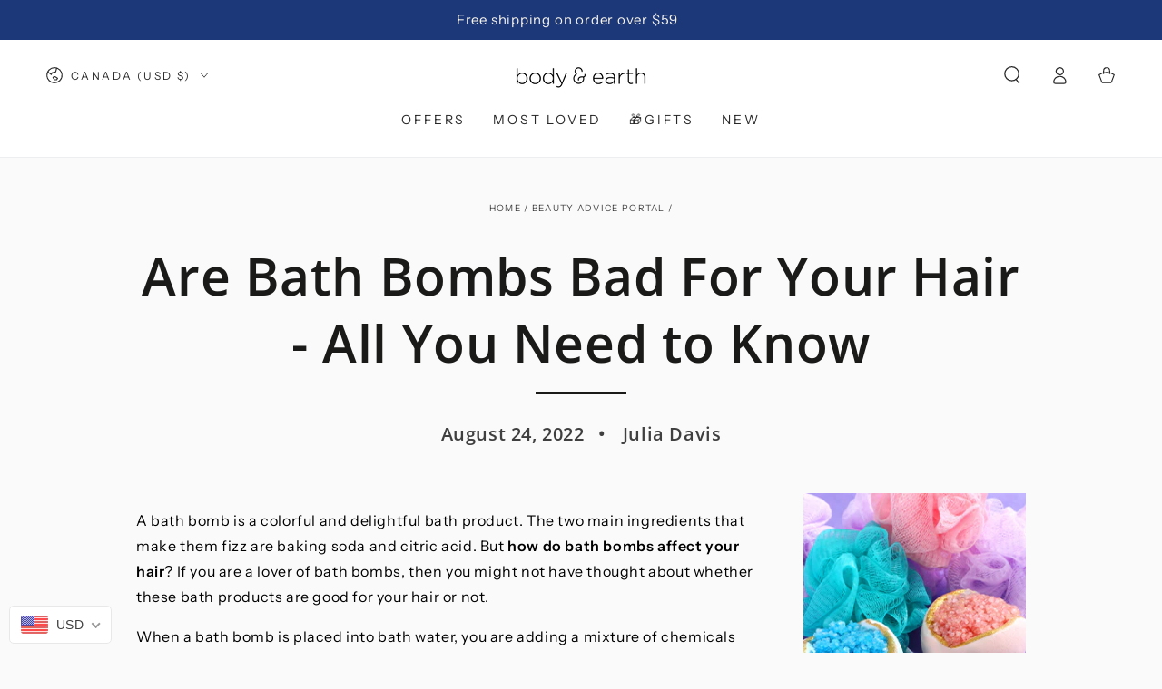

--- FILE ---
content_type: text/html; charset=utf-8
request_url: https://bodyandearth.shop/apps/reviews/articles?url=https:/bodyandearth.shop/en-ca/blogs/beauty-advice-portal/are-bath-bombs-good-for-hair
body_size: 4486
content:
[  { "@context":"http://schema.org", "@type":"BlogPosting", "@id": "https://bodyandearth.shop/blogs/beauty-advice-portal/are-bath-bombs-good-for-hair#article_sp_schemaplus",   "author":   { "@type": "Person",   "name": "Julia Davis",  "description": null, "email": null,      "url": "https:\/\/bodyandearth.shop\/search?type=article\u0026q=Julia+Davis"  }  ,   "creator":   { "@type": "Person",   "name": "Julia Davis",  "description": null, "email": null,      "url": "https:\/\/bodyandearth.shop\/search?type=article\u0026q=Julia+Davis"  }  ,  "articleBody": "\nA bath bomb is a colorful and delightful bath product. The two main ingredients that make them fizz are baking soda and citric acid. But how do bath bombs affect your hair? If you are a lover of bath bombs, then you might not have thought about whether these bath products are good for your hair or not.\nWhen a bath bomb is placed into bath water, you are adding a mixture of chemicals and other ingredients. Some of these include Epsom salt, essential oil (tea tree oils, lavender oils), and flavorings.\nSo, are bath bombs good for your hair? The majority of bath bombs use organic ingredients that contribute to the softness and smoothness of your skin; they are also not harmful to your hair's health.\nAre bath bombs generally safe?\n\n\nBath bombs are perfectly safe as long as you use them as intended. Since most bath bombs are made with natural ingredients, they can be used in baths to moisturize the skin and relax.\nTheir benefits include treating overactive oil glands, loosening damaged layers of skin, exfoliation, and of course relaxation.\nHowever, skin irritation may occur in people with sensitive skin or an underlying condition.\n=== split content ===\n6 PCS Milk Series Bath Bombs Gift Set\n=== split content ===\nLavender Spa Bathtub Set\n=== split content ===\nTahiti Island Spa Gift Basket Set\n=== split content ===\nIs it safe to wash your hair with a bath bomb?\n\n\nIf you are planning to get your hair wet, then you should check your bath bomb ingredients. It is generally okay to use a bath bomb to wash your hair as the mild ingredients won't damage it.\nThe exception is bath bombs containing citric acid which can lower the pH level of your hair. Most bath bomb products contain similar ingredients to regular hair products. You can use a lush bath bomb or other bath bombs to safely wash your hair.\nIf you have light or colored hair, then you should use clean water to rinse it right after washing it with a bath bomb.\nBath bombs containing surfactants are great for removing grime, grease, and dirt from hair. Surfactants are general cleaning products that create bubbles in any shower gel, shampoo, soap, conditioner, and bath bomb. So, it is not a bad idea to wash your hair with this kind of product.\nHow do the ingredients of bath bombs affect your hair?\nAre bath bombs bad for your hair? It all comes down to the ingredient list. Before purchasing a bath bomb, check to see if it is made from natural and organic ingredients.\nSo that you know what to expect when you wash your hair with a bath bomb in the tub, the following are the main ingredients in bath bombs and how they interact with hair.\nBaking Soda\n\n\nBaking soda shouldn't be an ingredient you add to a product intended to wash hair frequently. Some hair might not tolerate it as much as others, but it is generally safe.\nIt is similar to using a baking soda rinse. Rinsing your hair after bathing with a bath bomb is the best idea. Hair experts recommend following up with an apple cider vinegar or lemon juice rinse.\nCitric Acid\nCitric acid affects pH levels. Ideally, a neutral pH level is 7. But if a significant quantity of citric acid residue is in your hair, it may lower its pH level.\nCitric acid adds thickness, volume, shine, and softness to your hair. It is also known to cure dandruff and dry scalp.\nIf you are obsessed with bath bombs, you should follow your normal hair-washing routine after bathing. Use a mix of shampoo and cool water.\nSalt\nIf you have dyed hair, the salt content in bath bombs could strip some of the color away. If you love and enjoy taking bath bomb baths, then you should not spend a lot of time in the bathtub. Also, remember to shampoo or rinse your hair to prevent damage.\nMost bath bomb manufacturers usually combine salts during the making of these products. Epsom salts are the most popular of them all. This salt helps exfoliate and adds volume to hair.\nEssential oils\nYou don't have to worry about essential oils in bath bombs. They won't ruin your hair as they are not added in large quantities. Your locks will have the fragrance or scent for the rest of the day, but it is totally fine.\nFood coloring\n\n\nThis ingredient has the potential to stain your hair depending on its porosity. You have nothing to worry about if you have dark hair. However, you might want to avoid any bath bomb with food coloring if you have gray or blonde hair.\nGlitter\nThere are bath bombs that contain decorations and shiny glitters. There are lots of people that love when the glitter floats around in the tub. But remember that it could stick to hair for weeks.\nYou probably might not be able to get the glitter out with just a single wash. If you want to avoid this problem, don't place your hair in water filled with glitter.\nCornstarch\nThe effect of cornstarch on hair cannot be disputed, as it adds loads of volume and thickness. If your scalp is moist, it can also help eliminate the grease from your hair.\nIf there is no time to clean your hair, especially after a workout, you can dab it gently with cornstarch for luster and shine.\nSurfactants\nThere is no problem if you pick up a bath bomb that contains surfactants. Surfactants like sodium lauryl sulfate can be found in shower gels, soaps, and shampoos. They are responsible for the foam in bath bombs and create bubbles.\nCan bath bombs dye (stain) your hair?\nThe question \"can a bath bomb dye hair\" has become recurring. The bath bombs are formulated with mild ingredients that are not harmful to your hair.\nYour hair color also determines if the bath bomb stains it or not. Most people find that a bath bomb doesn't change their hair color. However, those with lighter or color-treated hair might experience staining after using a bath bomb.\nIt is always advisable to rinse your hair after soaking it with a bath bomb.\n=== split content 2 ===\nCherry Blossom \u0026amp; Jasmine Spa Bathtub Set\n=== split content 2 ===\nVanilla Fashion Bath Set Tote\n=== split content 2 ===\nWhite Jasmine Fashion Bath Set Tote\n=== split content 2 ===\nCan bath bombs cause hair loss?\n\n\nBath bombs will not cause you to lose hair, at the very least, not directly. But the two main ingredients (citric acid and bicarbonate of soda) could lead to follicle damage if used over a prolonged period.\nLuckily, the effects are not immediate. The weakening effect only happens if you use bath bombs daily. The reason why these specific ingredients could be harmful is that they can alter the pH level of your hair.\nDisrupting the hair's natural pH can negatively impact it. For example, overly frequent usage of either of these ingredients could make your hair extremely weak and dry, which makes it more susceptible to breakage.\nSo ensure you only wash your hair with bath bombs occasionally.\nWill bath bombs make my hair greasy?\nSince bath bombs contain fragrances or essential oils, they can make your hair greasy even though they don't necessarily hurt your hair. You should note that the oils in these bath bombs differ in quality and quantity. This means that their effects also differ.\nIf your bath bomb has a bath melt on top or inside it, there is a higher chance of making your hair greasy. The worst-case scenario will have your locks looking like you haven't washed your hair for a long time.\nIf you don't plan on shampooing afterward, it is best to avoid melts and oils if it makes your hair greasy after bathing.\nWill bath bomb water dry out my hair?\nThere is little to no chance that using a bath bomb will dry out your hair. This is because it contains essential oils, which leave your locks feeling silky smooth.\n=== split content 3 ===\nLavender Fashion Bath Set Tote\n=== split content 3 ===\nTahiti Island Fashion Bath Set Tote\n=== split content 3 ===\nLavender Bath \u0026amp; Shower Gift Basket\n=== split content 3 ===\nCan you wash your hair in bath bomb water?\n\n\nMany people choose to shampoo their hair after bathing, but using a bath bomb for washing your hair will not hurt it. However, be aware that the bath bomb's scent will probably remain in your hair for the rest of the day.\nHow to properly wash your hair with bath bomb water?\nYes. However, you should be careful. Follow these steps to ensure everything is under control.\nBefore\nBefore washing your hair with bath bombs, you need to first prepare your hair.\n\n\nGet rid of any buildup on your hair by using a clarifying shampoo.\n\n\nFill your bathtub with water. Then, throw the bath bomb straight in and watch as it fizzes.\n\n\nUse your hand to swirl the water around until a sudsy bath is created.\n\n\nDuring\nNow, it is time to enjoy the relaxing wash.\n\n\nThe best way to do this is to start by soaking your hair in the bath water.\n\n\nUse your hands to thoroughly wash and remove any dirt from your hair.\n\n\nYou will find that this is an easy process as your hair washes smoothly.\n\n\nAfter\nThese are the steps to take after washing your hair with bath bomb water.\n\n\nYou should understand that your hair will be a bit greasy if the bath bomb is oily.\n\n\nEnsure you use either shampoos or conditioners to clean your hair. This will help eliminate the smell of the bath bomb and replenish moisture.\n\n\nFinally, rinse your hair with fresh water.\n\n\nIf you feel like you don't need to apply shampoo, you can use a shower head to rinse your hair with clean water.\n\n\nConclusion\n\n\nPeople always have concerns about whether bath bombs are bad for their hair. A bath bomb is made from baking soda, citric acid, essential oils, and other natural ingredients.\nIf you want to treat yourself to a nice bubble bath with bath bombs, you shouldn't have to worry about problems that could arise if the water comes in contact with your hair.\nBath bombs are not dangerous for your hair and do not have any long-lasting effects. If you want to avoid any risk, rinse your well with clean water and then dry it with a towel.\nFAQ\nCan I use bath bomb water to color my hair?\nIt is recommended not to use bath bombs to color your hair. Getting the pigments in the bath bomb out of your hair is challenging. And if it does color your hair by mistake, cleaning it with a good shampoo should be your first step.\nCan bath bomb water damage my hair?\nYou might be wondering if the ingredients of a bath bomb affect hair. Generally, most bath bombs do not leave long-lasting damage on your hair. Bath bomb ingredients like citric acid and essential oils could give your hair a lustrous and soft shine.\nThere is the case of citric acid potentially lowering the pH level. And it could irritate sensitive skin. Most people with light and color-treated hair are not advised to use bath bombs for specifically washing hair.\nDo I need to rinse my hair after using a bath bomb?\nAfter your soak in bath water with lush bath bombs, it is best to rinse your hair with clean water. Rinsing your hair with fresh water ensures that your hair doesn't smell like a bath bomb for the rest of the day.", "comment": [  ], "commentCount": " 0", "dateCreated":"2022-08-24T07:25:36Z", "dateModified":"2023-05-15T21:08:57Z", "datePublished":"2022-08-24T07:25:36Z",  "description":"",  "headline":"Are Bath Bombs Bad For Your Hair - All You Need to Know",  "image": { "@type":"ImageObject", "width":"2240", "height":"1260",  "url":"https://bodyandearth.shop/cdn/shop/articles/3_fc6524a8-6069-40ab-9061-965bb6b88169.jpg?v=1661351137&width=500"  },  "keywords": [  "Bath Bombs"   ], "mainEntityOfPage": { "@type": "WebPage", "@id": "https://bodyandearth.shop/blogs/beauty-advice-portal/are-bath-bombs-good-for-hair#webpage_sp_schemaplus" }, "publisher": { "@type": "Organization",  "logo": { "@type": "ImageObject", "name": "Body \u0026amp; Earth Inc Logo Schema by SchemaPlus",  "url": "https://bodyandearth.shop/cdn/shop/files/be_logo_cf50c589-9b43-4817-9170-3bf0235668fd.png?v=1738694395&width=100"  },  "name": "Body \u0026amp; Earth Inc" },   "thumbnailUrl": "https://bodyandearth.shop/cdn/shop/articles/3_fc6524a8-6069-40ab-9061-965bb6b88169.jpg?v=1661351137&width=200",   "url":"https://bodyandearth.shop/blogs/beauty-advice-portal/are-bath-bombs-good-for-hair" }      ,{ "@context": "http://schema.org", "@type": "BreadcrumbList", "name": "Body \u0026amp; Earth Inc Breadcrumbs Schema by SchemaPlus", "itemListElement": [ { "@type": "ListItem", "position": 1, "item": { "@id": "https://bodyandearth.shop/blogs/beauty-advice-portal", "name": "Beauty Advice Portal" } }, { "@type": "ListItem", "position": 2, "item": { "@id": "https://bodyandearth.shop/blogs/beauty-advice-portal/are-bath-bombs-good-for-hair", "name": "Are Bath Bombs Bad For Your Hair - All You Need to Know" } } ] }  ]